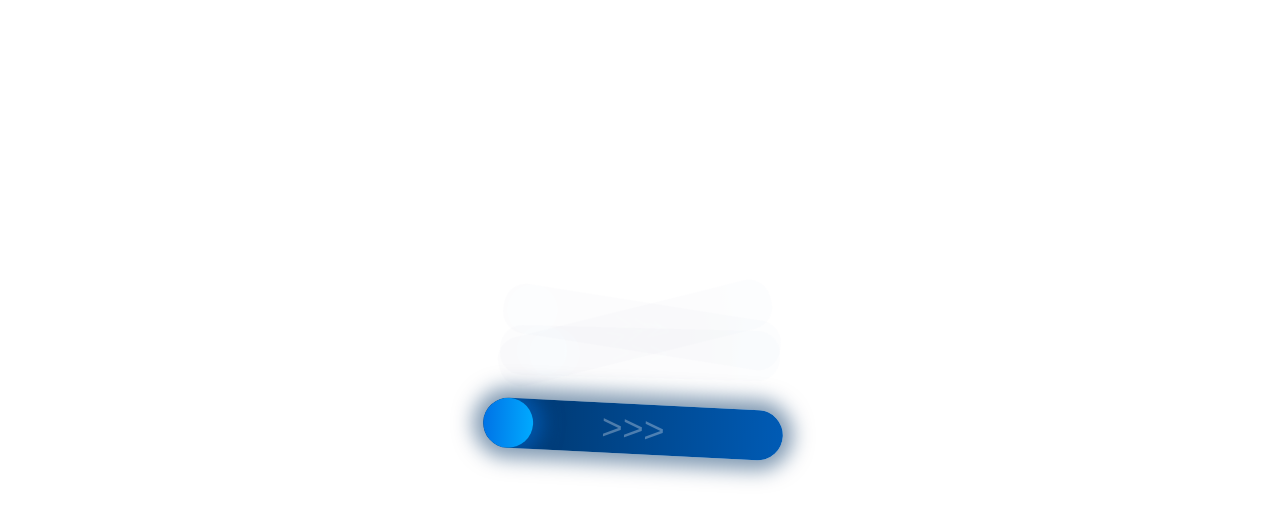

--- FILE ---
content_type: text/html;charset=UTF-8
request_url: https://data.killbot.ru/cn.php?url=aHR0cHM6Ly9hYy11LnJ1L3N1cHBvcnQvcGVyZW5vcy1zYWp0YS1uYS1iaXRyaXgv&r=&png=75&raf=58&lv=32999&id=MzI5OTk=&p=MTguMTkwLjIzOS4yNDA=&rr=1768695974837&u=eyJDIjp7Im1heFRvdWNoUG9pbnRzIjowLCJCIjpmYWxzZX0sIkQiOnsidmVuZG9yIjoiR29vZ2xlIEluYy4iLCJBIjoiR29vZ2xlIFN3aWZ0U2hhZGVyIiwiQTEiOiJHb29nbGUgU3dpZnRTaGFkZXIifSwiaCI6eyJtIjozMiwibCI6ODE5MiwibyI6MjU2LCJpIjo4MTkyLCJqIjoxNiwicyI6eyIwIjo4MTkyLCIxIjo4MTkyfX0sInBsdWdpbnMiOm51bGwsImciOnsidGltZVpvbmUiOiJVVEMiLCJsb2NhbGUiOiJlbi1VUyJ9LCJ1Ijp7ImpzSGVhcFNpemVMaW1pdCI6NjYyMDAwMDAwfSwidiI6MX0=&g=iVBORw0KGgoAAAANSUhEUgAAAIAAAABACAYAAADS1n9%2FAAAENUlEQVR4Xu3UhVIUUBTG8e0Ouru7O59IEVQQDDBAQEXFBgN2l1JABVSwUSRt6SVVlLAwQCycOecxzrkz9wG%2B%2F%2FzuFQoEgnWhUCjgS7aBkAFQfgAikQgA1OsnBXzoFBjaWIW%2FvlgsBgB1ugk663mpYDijGgFIJBIAUKs1cxZCBUY2GRCAVCoFADWacULzeepophEByGQyAGBSj3EVQgXGskwIQC6XAwCjapTQfJ46vrkGASgUCgBgUI5wFUIFzFtqEYBSqQQA1YphQvN56sTWOgSgUqkAQJV8iKsQKjCZXY8A1Go1ALggGyQ0n6dO5TQgAI1GAwDOS19xFUIFprddRABarRYAnJO8JDSfp87kXkIAOp0OAJwVv%2BAqhArM5jUiAL1eDwAqRc8Jzeepr7c3IQALCwsAUCF8xlUIFXizoxkBWFpaAoAzgqeE5vPUtzsvIwArKysAcHr9CVchVGBu1xUEYG1tDQBO%2FXtMaD5PfZd%2FFQHY2NgAgJN%2FB7gKoQLvC1oQgK2tLQA48aef0HyeOr%2B7FQHY2dkBgOO%2F%2B7gKoQILe9oQgL29PQA49quX0Hyeurj3GgJwcHAAAOVrPVyFUIGlfdcRgKOjIwA4%2BrOb0Hye%2BqHwBgJwcnICAEdWH3EVQgU%2BFrUjAGdnZwBweKWL0Hye%2Bml%2FBwJwcXEBAGU%2FHnIVQgU%2BF99EAK6urgDg0PcHhObz1C8ltxCAm5sbADj4rZOrECqwXHobAbi7uwOAA1%2FvE5rPU78euIMAPDw8AEDp8j2uQqjAt4N3EYCnpycAKPlyl9B8nvr90D0E4OXlBQCKP9%2FhKoQK%2FCi7jwC8vb0BwP5PtwnN56krhzsRgI%2BPDwAo%2BniLqxAqsHrkAQLw9fUFAIUfbhKaz1N%2FHn2IAPz8%2FADAvqUOrkKowFp5FwLw9%2FcHAHsX2wnN56m%2Fjj1CAAEBAQBgz8INrkKowO%2Fj3QggMDAQAOyev05oPk%2F9c6IHAQQFBQGAgvfXuAqhAn9P9iKA4OBgAJD%2Fro3QfJ7671QfAggJCQEAu%2BZauQqhAuun%2BxFAaGgoANj5toXQfJ4qODOAAMLCwgDAjjdXuQqhAsKKxwggPDwcAGx%2FfYXQfJ4qqnyCACIiIgBA3uxlrkKogPjsUwQQGRkJAHJnmgnN56mSc88QQFRUFADYNt3EVQgVkJ5%2FjgCio6MBQM5UI6H5PFV24QUCiImJAQDZk5e4CqEC8qqXCCA2NhYAbJ24SGg%2BT1VUv0IAcXFxAGCLuYGrECqgNAwigPj4eACwebye0HyeqjIOIYCEhAQAkDVWx1UIFVCbhhFAYmIiAMgcrSU0n6dqakYQQFJSEgDYNFLDVQgV0NaOIoDk5GQAkDFsIjSfp%2BrqxhBASkoKANg4ZOQqhAro68cRQGpqKgDYMGggNJ%2BnWjSYEUBaWhoA4Eu0QXp6OgMg%2FAD%2BA8NKSfB4tp8SAAAAAElFTkSuQmCC&c=17686959728523664&ng=0
body_size: 260
content:
{"bot":false,"fraud":false,"l":true,"bl":false,"wl":false,"tm":"2","vpn":0,"net_id":4160945137,"capt":2,"d":false,"os":"Mac OS X","snsht":495876374,"snsht_d":384541507,"sess":"17686959728523664","UserID":"151441428662410990","ip":"18.190.239.240","t":true,"rule":"1343","net_t":"mob","sc":true,"fc":"from=capt","cv":"821ca36fa8aab666d2e73778798f416d","metr":"51617552"}